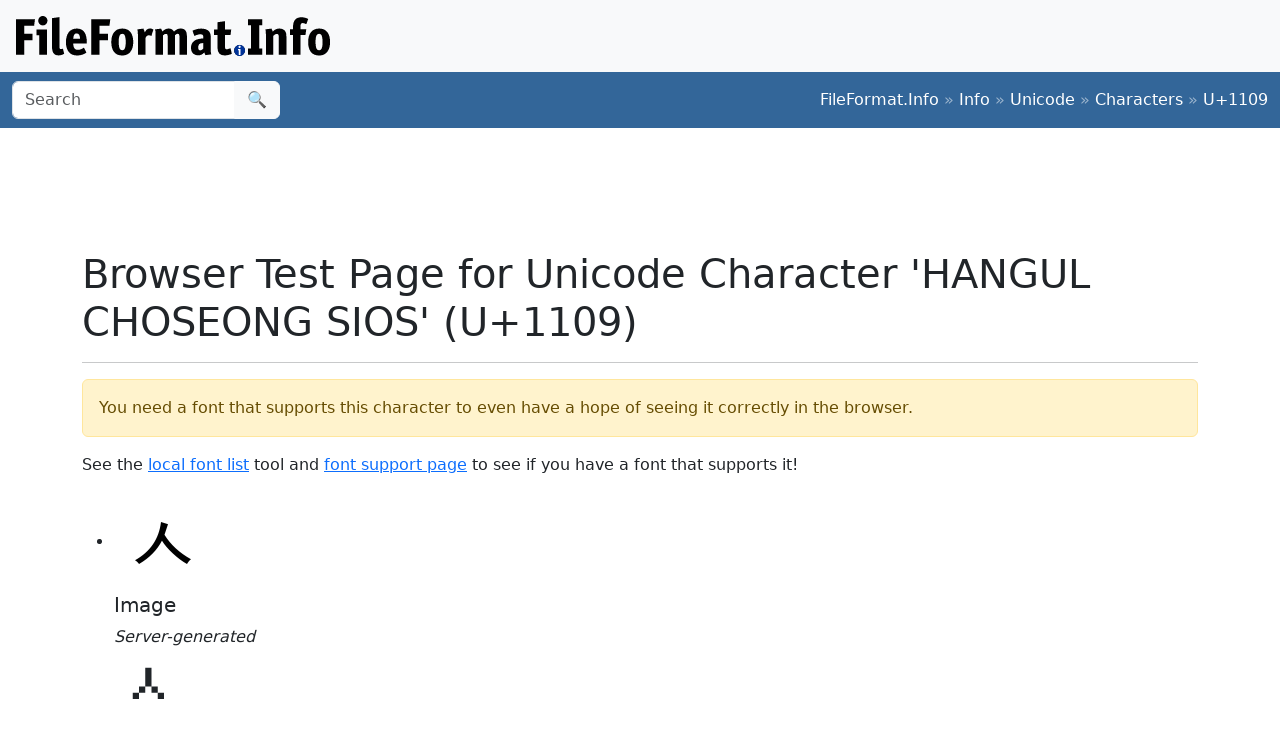

--- FILE ---
content_type: text/html; charset=utf-8
request_url: https://www.google.com/recaptcha/api2/aframe
body_size: 266
content:
<!DOCTYPE HTML><html><head><meta http-equiv="content-type" content="text/html; charset=UTF-8"></head><body><script nonce="7IeX5epdHpjtnp-ZnYFgxQ">/** Anti-fraud and anti-abuse applications only. See google.com/recaptcha */ try{var clients={'sodar':'https://pagead2.googlesyndication.com/pagead/sodar?'};window.addEventListener("message",function(a){try{if(a.source===window.parent){var b=JSON.parse(a.data);var c=clients[b['id']];if(c){var d=document.createElement('img');d.src=c+b['params']+'&rc='+(localStorage.getItem("rc::a")?sessionStorage.getItem("rc::b"):"");window.document.body.appendChild(d);sessionStorage.setItem("rc::e",parseInt(sessionStorage.getItem("rc::e")||0)+1);localStorage.setItem("rc::h",'1770127683775');}}}catch(b){}});window.parent.postMessage("_grecaptcha_ready", "*");}catch(b){}</script></body></html>